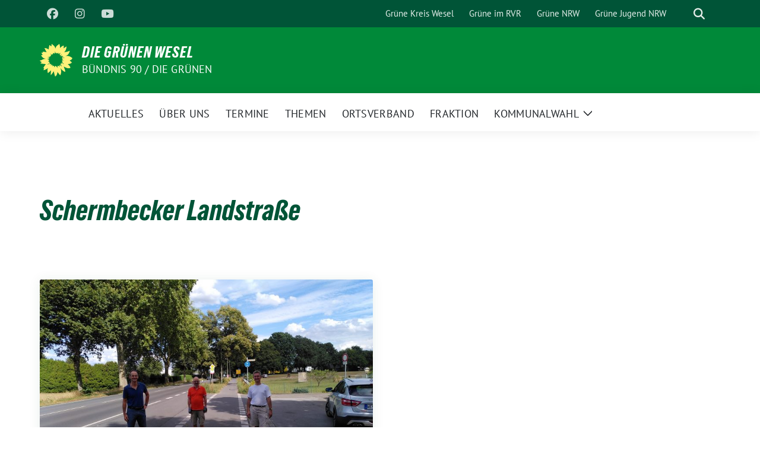

--- FILE ---
content_type: text/html; charset=UTF-8
request_url: https://www.gruene-wesel.de/tag/schermbecker-landstrasse/
body_size: 9641
content:
<!doctype html>
<html lang="de" class="theme--default">

<head>
	<meta charset="UTF-8">
	<meta name="viewport" content="width=device-width, initial-scale=1">
	<link rel="profile" href="https://gmpg.org/xfn/11">
	
<!-- Facebook Meta Tags -->
<meta property="og:url" content="https://www.gruene-wesel.de/baeume-an-der-b58-retten/">
<meta property="og:type" content="website">
<meta property="og:title" content="Bäume an der B58 retten!">
<meta property="og:description" content="Ulrich Gorris, Paul-Georg Fritz und Dirk Kortenbusch von den Grünen am Freitag um 16:15 Uhr vor der Gaststätte Schepers an der Schermbecker Landstraße. Hier stehen Dutzende der schönsten alten Bäume [&hellip;]">
<meta property="og:image" content="https://www.gruene-wesel.de/wp-content/uploads/2020/08/IMG_20200821_160238-400x300.jpg">

<!-- Twitter Meta Tags -->
<meta name="twitter:card" content="summary_large_image">
<meta property="twitter:domain" content="https://www.gruene-wesel.de">
<meta property="twitter:url" content="https://www.gruene-wesel.de/baeume-an-der-b58-retten/">
<meta name="twitter:title" content="Bäume an der B58 retten!">
<meta name="twitter:description" content="Ulrich Gorris, Paul-Georg Fritz und Dirk Kortenbusch von den Grünen am Freitag um 16:15 Uhr vor der Gaststätte Schepers an der Schermbecker Landstraße. Hier stehen Dutzende der schönsten alten Bäume [&hellip;]">
<meta name="twitter:image" content="https://www.gruene-wesel.de/wp-content/uploads/2020/08/IMG_20200821_160238-400x300.jpg">

	<title>Schermbecker Landstraße &#8211; Die Grünen Wesel</title>
<meta name='robots' content='max-image-preview:large' />
<link rel="alternate" type="application/rss+xml" title="Die Grünen Wesel &raquo; Feed" href="https://www.gruene-wesel.de/feed/" />
<link rel="alternate" type="application/rss+xml" title="Die Grünen Wesel &raquo; Kommentar-Feed" href="https://www.gruene-wesel.de/comments/feed/" />
<link rel="alternate" type="application/rss+xml" title="Die Grünen Wesel &raquo; Schermbecker Landstraße Schlagwort-Feed" href="https://www.gruene-wesel.de/tag/schermbecker-landstrasse/feed/" />
<style id='wp-img-auto-sizes-contain-inline-css'>
img:is([sizes=auto i],[sizes^="auto," i]){contain-intrinsic-size:3000px 1500px}
/*# sourceURL=wp-img-auto-sizes-contain-inline-css */
</style>
<style id='wp-block-paragraph-inline-css'>
.is-small-text{font-size:.875em}.is-regular-text{font-size:1em}.is-large-text{font-size:2.25em}.is-larger-text{font-size:3em}.has-drop-cap:not(:focus):first-letter{float:left;font-size:8.4em;font-style:normal;font-weight:100;line-height:.68;margin:.05em .1em 0 0;text-transform:uppercase}body.rtl .has-drop-cap:not(:focus):first-letter{float:none;margin-left:.1em}p.has-drop-cap.has-background{overflow:hidden}:root :where(p.has-background){padding:1.25em 2.375em}:where(p.has-text-color:not(.has-link-color)) a{color:inherit}p.has-text-align-left[style*="writing-mode:vertical-lr"],p.has-text-align-right[style*="writing-mode:vertical-rl"]{rotate:180deg}
/*# sourceURL=https://www.gruene-wesel.de/wp-includes/blocks/paragraph/style.min.css */
</style>
<link rel='stylesheet' id='dashicons-css' href='https://www.gruene-wesel.de/wp-includes/css/dashicons.min.css?ver=6.9' media='all' />
<link rel='stylesheet' id='post-views-counter-frontend-css' href='https://www.gruene-wesel.de/wp-content/plugins/post-views-counter/css/frontend.min.css?ver=1.6.0' media='all' />
<style id='wp-emoji-styles-inline-css'>

	img.wp-smiley, img.emoji {
		display: inline !important;
		border: none !important;
		box-shadow: none !important;
		height: 1em !important;
		width: 1em !important;
		margin: 0 0.07em !important;
		vertical-align: -0.1em !important;
		background: none !important;
		padding: 0 !important;
	}
/*# sourceURL=wp-emoji-styles-inline-css */
</style>
<style id='wp-block-library-inline-css'>
:root{--wp-block-synced-color:#7a00df;--wp-block-synced-color--rgb:122,0,223;--wp-bound-block-color:var(--wp-block-synced-color);--wp-editor-canvas-background:#ddd;--wp-admin-theme-color:#007cba;--wp-admin-theme-color--rgb:0,124,186;--wp-admin-theme-color-darker-10:#006ba1;--wp-admin-theme-color-darker-10--rgb:0,107,160.5;--wp-admin-theme-color-darker-20:#005a87;--wp-admin-theme-color-darker-20--rgb:0,90,135;--wp-admin-border-width-focus:2px}@media (min-resolution:192dpi){:root{--wp-admin-border-width-focus:1.5px}}.wp-element-button{cursor:pointer}:root .has-very-light-gray-background-color{background-color:#eee}:root .has-very-dark-gray-background-color{background-color:#313131}:root .has-very-light-gray-color{color:#eee}:root .has-very-dark-gray-color{color:#313131}:root .has-vivid-green-cyan-to-vivid-cyan-blue-gradient-background{background:linear-gradient(135deg,#00d084,#0693e3)}:root .has-purple-crush-gradient-background{background:linear-gradient(135deg,#34e2e4,#4721fb 50%,#ab1dfe)}:root .has-hazy-dawn-gradient-background{background:linear-gradient(135deg,#faaca8,#dad0ec)}:root .has-subdued-olive-gradient-background{background:linear-gradient(135deg,#fafae1,#67a671)}:root .has-atomic-cream-gradient-background{background:linear-gradient(135deg,#fdd79a,#004a59)}:root .has-nightshade-gradient-background{background:linear-gradient(135deg,#330968,#31cdcf)}:root .has-midnight-gradient-background{background:linear-gradient(135deg,#020381,#2874fc)}:root{--wp--preset--font-size--normal:16px;--wp--preset--font-size--huge:42px}.has-regular-font-size{font-size:1em}.has-larger-font-size{font-size:2.625em}.has-normal-font-size{font-size:var(--wp--preset--font-size--normal)}.has-huge-font-size{font-size:var(--wp--preset--font-size--huge)}.has-text-align-center{text-align:center}.has-text-align-left{text-align:left}.has-text-align-right{text-align:right}.has-fit-text{white-space:nowrap!important}#end-resizable-editor-section{display:none}.aligncenter{clear:both}.items-justified-left{justify-content:flex-start}.items-justified-center{justify-content:center}.items-justified-right{justify-content:flex-end}.items-justified-space-between{justify-content:space-between}.screen-reader-text{border:0;clip-path:inset(50%);height:1px;margin:-1px;overflow:hidden;padding:0;position:absolute;width:1px;word-wrap:normal!important}.screen-reader-text:focus{background-color:#ddd;clip-path:none;color:#444;display:block;font-size:1em;height:auto;left:5px;line-height:normal;padding:15px 23px 14px;text-decoration:none;top:5px;width:auto;z-index:100000}html :where(.has-border-color){border-style:solid}html :where([style*=border-top-color]){border-top-style:solid}html :where([style*=border-right-color]){border-right-style:solid}html :where([style*=border-bottom-color]){border-bottom-style:solid}html :where([style*=border-left-color]){border-left-style:solid}html :where([style*=border-width]){border-style:solid}html :where([style*=border-top-width]){border-top-style:solid}html :where([style*=border-right-width]){border-right-style:solid}html :where([style*=border-bottom-width]){border-bottom-style:solid}html :where([style*=border-left-width]){border-left-style:solid}html :where(img[class*=wp-image-]){height:auto;max-width:100%}:where(figure){margin:0 0 1em}html :where(.is-position-sticky){--wp-admin--admin-bar--position-offset:var(--wp-admin--admin-bar--height,0px)}@media screen and (max-width:600px){html :where(.is-position-sticky){--wp-admin--admin-bar--position-offset:0px}}

/*# sourceURL=wp-block-library-inline-css */
</style><style id='global-styles-inline-css'>
:root{--wp--preset--aspect-ratio--square: 1;--wp--preset--aspect-ratio--4-3: 4/3;--wp--preset--aspect-ratio--3-4: 3/4;--wp--preset--aspect-ratio--3-2: 3/2;--wp--preset--aspect-ratio--2-3: 2/3;--wp--preset--aspect-ratio--16-9: 16/9;--wp--preset--aspect-ratio--9-16: 9/16;--wp--preset--color--black: #000000;--wp--preset--color--cyan-bluish-gray: #abb8c3;--wp--preset--color--white: #ffffff;--wp--preset--color--pale-pink: #f78da7;--wp--preset--color--vivid-red: #cf2e2e;--wp--preset--color--luminous-vivid-orange: #ff6900;--wp--preset--color--luminous-vivid-amber: #fcb900;--wp--preset--color--light-green-cyan: #7bdcb5;--wp--preset--color--vivid-green-cyan: #00d084;--wp--preset--color--pale-cyan-blue: #8ed1fc;--wp--preset--color--vivid-cyan-blue: #0693e3;--wp--preset--color--vivid-purple: #9b51e0;--wp--preset--color--himmel: #0BA1DD;--wp--preset--color--tanne: #005437;--wp--preset--color--klee: #008939;--wp--preset--color--klee-700: #006E2E;--wp--preset--color--grashalm: #8ABD24;--wp--preset--color--sonne: #FFF17A;--wp--preset--color--sand: #F5F1E9;--wp--preset--color--gray: #EFF2ED;--wp--preset--gradient--vivid-cyan-blue-to-vivid-purple: linear-gradient(135deg,rgb(6,147,227) 0%,rgb(155,81,224) 100%);--wp--preset--gradient--light-green-cyan-to-vivid-green-cyan: linear-gradient(135deg,rgb(122,220,180) 0%,rgb(0,208,130) 100%);--wp--preset--gradient--luminous-vivid-amber-to-luminous-vivid-orange: linear-gradient(135deg,rgb(252,185,0) 0%,rgb(255,105,0) 100%);--wp--preset--gradient--luminous-vivid-orange-to-vivid-red: linear-gradient(135deg,rgb(255,105,0) 0%,rgb(207,46,46) 100%);--wp--preset--gradient--very-light-gray-to-cyan-bluish-gray: linear-gradient(135deg,rgb(238,238,238) 0%,rgb(169,184,195) 100%);--wp--preset--gradient--cool-to-warm-spectrum: linear-gradient(135deg,rgb(74,234,220) 0%,rgb(151,120,209) 20%,rgb(207,42,186) 40%,rgb(238,44,130) 60%,rgb(251,105,98) 80%,rgb(254,248,76) 100%);--wp--preset--gradient--blush-light-purple: linear-gradient(135deg,rgb(255,206,236) 0%,rgb(152,150,240) 100%);--wp--preset--gradient--blush-bordeaux: linear-gradient(135deg,rgb(254,205,165) 0%,rgb(254,45,45) 50%,rgb(107,0,62) 100%);--wp--preset--gradient--luminous-dusk: linear-gradient(135deg,rgb(255,203,112) 0%,rgb(199,81,192) 50%,rgb(65,88,208) 100%);--wp--preset--gradient--pale-ocean: linear-gradient(135deg,rgb(255,245,203) 0%,rgb(182,227,212) 50%,rgb(51,167,181) 100%);--wp--preset--gradient--electric-grass: linear-gradient(135deg,rgb(202,248,128) 0%,rgb(113,206,126) 100%);--wp--preset--gradient--midnight: linear-gradient(135deg,rgb(2,3,129) 0%,rgb(40,116,252) 100%);--wp--preset--font-size--small: 13px;--wp--preset--font-size--medium: clamp(14px, 0.875rem + ((1vw - 3.2px) * 0.682), 20px);--wp--preset--font-size--large: clamp(22.041px, 1.378rem + ((1vw - 3.2px) * 1.586), 36px);--wp--preset--font-size--x-large: clamp(25.014px, 1.563rem + ((1vw - 3.2px) * 1.93), 42px);--wp--preset--font-family--pt-sans: "PT Sans", sans-serif;--wp--preset--font-family--gruenetypeneue: "GruenType Neue", sans-serif;--wp--preset--spacing--20: 0.44rem;--wp--preset--spacing--30: 0.67rem;--wp--preset--spacing--40: 1rem;--wp--preset--spacing--50: 1.5rem;--wp--preset--spacing--60: 2.25rem;--wp--preset--spacing--70: 3.38rem;--wp--preset--spacing--80: 5.06rem;--wp--preset--shadow--natural: 6px 6px 9px rgba(0, 0, 0, 0.2);--wp--preset--shadow--deep: 12px 12px 50px rgba(0, 0, 0, 0.4);--wp--preset--shadow--sharp: 6px 6px 0px rgba(0, 0, 0, 0.2);--wp--preset--shadow--outlined: 6px 6px 0px -3px rgb(255, 255, 255), 6px 6px rgb(0, 0, 0);--wp--preset--shadow--crisp: 6px 6px 0px rgb(0, 0, 0);}:root { --wp--style--global--content-size: 900px;--wp--style--global--wide-size: 1200px; }:where(body) { margin: 0; }.wp-site-blocks > .alignleft { float: left; margin-right: 2em; }.wp-site-blocks > .alignright { float: right; margin-left: 2em; }.wp-site-blocks > .aligncenter { justify-content: center; margin-left: auto; margin-right: auto; }:where(.is-layout-flex){gap: 0.5em;}:where(.is-layout-grid){gap: 0.5em;}.is-layout-flow > .alignleft{float: left;margin-inline-start: 0;margin-inline-end: 2em;}.is-layout-flow > .alignright{float: right;margin-inline-start: 2em;margin-inline-end: 0;}.is-layout-flow > .aligncenter{margin-left: auto !important;margin-right: auto !important;}.is-layout-constrained > .alignleft{float: left;margin-inline-start: 0;margin-inline-end: 2em;}.is-layout-constrained > .alignright{float: right;margin-inline-start: 2em;margin-inline-end: 0;}.is-layout-constrained > .aligncenter{margin-left: auto !important;margin-right: auto !important;}.is-layout-constrained > :where(:not(.alignleft):not(.alignright):not(.alignfull)){max-width: var(--wp--style--global--content-size);margin-left: auto !important;margin-right: auto !important;}.is-layout-constrained > .alignwide{max-width: var(--wp--style--global--wide-size);}body .is-layout-flex{display: flex;}.is-layout-flex{flex-wrap: wrap;align-items: center;}.is-layout-flex > :is(*, div){margin: 0;}body .is-layout-grid{display: grid;}.is-layout-grid > :is(*, div){margin: 0;}body{font-family: var(--wp--preset--font-family--pt-sans);font-weight: 400;padding-top: 0px;padding-right: 0px;padding-bottom: 0px;padding-left: 0px;}a:where(:not(.wp-element-button)){text-decoration: underline;}h1{color: var(--wp--preset--color--tanne);font-family: var(--wp--preset--font-family--gruenetypeneue);font-weight: 400;}h2{font-family: var(--wp--preset--font-family--gruenetypeneue);font-weight: 400;}:root :where(.wp-element-button, .wp-block-button__link){background-color: #32373c;border-width: 0;color: #fff;font-family: inherit;font-size: inherit;font-style: inherit;font-weight: inherit;letter-spacing: inherit;line-height: inherit;padding-top: calc(0.667em + 2px);padding-right: calc(1.333em + 2px);padding-bottom: calc(0.667em + 2px);padding-left: calc(1.333em + 2px);text-decoration: none;text-transform: inherit;}.has-black-color{color: var(--wp--preset--color--black) !important;}.has-cyan-bluish-gray-color{color: var(--wp--preset--color--cyan-bluish-gray) !important;}.has-white-color{color: var(--wp--preset--color--white) !important;}.has-pale-pink-color{color: var(--wp--preset--color--pale-pink) !important;}.has-vivid-red-color{color: var(--wp--preset--color--vivid-red) !important;}.has-luminous-vivid-orange-color{color: var(--wp--preset--color--luminous-vivid-orange) !important;}.has-luminous-vivid-amber-color{color: var(--wp--preset--color--luminous-vivid-amber) !important;}.has-light-green-cyan-color{color: var(--wp--preset--color--light-green-cyan) !important;}.has-vivid-green-cyan-color{color: var(--wp--preset--color--vivid-green-cyan) !important;}.has-pale-cyan-blue-color{color: var(--wp--preset--color--pale-cyan-blue) !important;}.has-vivid-cyan-blue-color{color: var(--wp--preset--color--vivid-cyan-blue) !important;}.has-vivid-purple-color{color: var(--wp--preset--color--vivid-purple) !important;}.has-himmel-color{color: var(--wp--preset--color--himmel) !important;}.has-tanne-color{color: var(--wp--preset--color--tanne) !important;}.has-klee-color{color: var(--wp--preset--color--klee) !important;}.has-klee-700-color{color: var(--wp--preset--color--klee-700) !important;}.has-grashalm-color{color: var(--wp--preset--color--grashalm) !important;}.has-sonne-color{color: var(--wp--preset--color--sonne) !important;}.has-sand-color{color: var(--wp--preset--color--sand) !important;}.has-gray-color{color: var(--wp--preset--color--gray) !important;}.has-black-background-color{background-color: var(--wp--preset--color--black) !important;}.has-cyan-bluish-gray-background-color{background-color: var(--wp--preset--color--cyan-bluish-gray) !important;}.has-white-background-color{background-color: var(--wp--preset--color--white) !important;}.has-pale-pink-background-color{background-color: var(--wp--preset--color--pale-pink) !important;}.has-vivid-red-background-color{background-color: var(--wp--preset--color--vivid-red) !important;}.has-luminous-vivid-orange-background-color{background-color: var(--wp--preset--color--luminous-vivid-orange) !important;}.has-luminous-vivid-amber-background-color{background-color: var(--wp--preset--color--luminous-vivid-amber) !important;}.has-light-green-cyan-background-color{background-color: var(--wp--preset--color--light-green-cyan) !important;}.has-vivid-green-cyan-background-color{background-color: var(--wp--preset--color--vivid-green-cyan) !important;}.has-pale-cyan-blue-background-color{background-color: var(--wp--preset--color--pale-cyan-blue) !important;}.has-vivid-cyan-blue-background-color{background-color: var(--wp--preset--color--vivid-cyan-blue) !important;}.has-vivid-purple-background-color{background-color: var(--wp--preset--color--vivid-purple) !important;}.has-himmel-background-color{background-color: var(--wp--preset--color--himmel) !important;}.has-tanne-background-color{background-color: var(--wp--preset--color--tanne) !important;}.has-klee-background-color{background-color: var(--wp--preset--color--klee) !important;}.has-klee-700-background-color{background-color: var(--wp--preset--color--klee-700) !important;}.has-grashalm-background-color{background-color: var(--wp--preset--color--grashalm) !important;}.has-sonne-background-color{background-color: var(--wp--preset--color--sonne) !important;}.has-sand-background-color{background-color: var(--wp--preset--color--sand) !important;}.has-gray-background-color{background-color: var(--wp--preset--color--gray) !important;}.has-black-border-color{border-color: var(--wp--preset--color--black) !important;}.has-cyan-bluish-gray-border-color{border-color: var(--wp--preset--color--cyan-bluish-gray) !important;}.has-white-border-color{border-color: var(--wp--preset--color--white) !important;}.has-pale-pink-border-color{border-color: var(--wp--preset--color--pale-pink) !important;}.has-vivid-red-border-color{border-color: var(--wp--preset--color--vivid-red) !important;}.has-luminous-vivid-orange-border-color{border-color: var(--wp--preset--color--luminous-vivid-orange) !important;}.has-luminous-vivid-amber-border-color{border-color: var(--wp--preset--color--luminous-vivid-amber) !important;}.has-light-green-cyan-border-color{border-color: var(--wp--preset--color--light-green-cyan) !important;}.has-vivid-green-cyan-border-color{border-color: var(--wp--preset--color--vivid-green-cyan) !important;}.has-pale-cyan-blue-border-color{border-color: var(--wp--preset--color--pale-cyan-blue) !important;}.has-vivid-cyan-blue-border-color{border-color: var(--wp--preset--color--vivid-cyan-blue) !important;}.has-vivid-purple-border-color{border-color: var(--wp--preset--color--vivid-purple) !important;}.has-himmel-border-color{border-color: var(--wp--preset--color--himmel) !important;}.has-tanne-border-color{border-color: var(--wp--preset--color--tanne) !important;}.has-klee-border-color{border-color: var(--wp--preset--color--klee) !important;}.has-klee-700-border-color{border-color: var(--wp--preset--color--klee-700) !important;}.has-grashalm-border-color{border-color: var(--wp--preset--color--grashalm) !important;}.has-sonne-border-color{border-color: var(--wp--preset--color--sonne) !important;}.has-sand-border-color{border-color: var(--wp--preset--color--sand) !important;}.has-gray-border-color{border-color: var(--wp--preset--color--gray) !important;}.has-vivid-cyan-blue-to-vivid-purple-gradient-background{background: var(--wp--preset--gradient--vivid-cyan-blue-to-vivid-purple) !important;}.has-light-green-cyan-to-vivid-green-cyan-gradient-background{background: var(--wp--preset--gradient--light-green-cyan-to-vivid-green-cyan) !important;}.has-luminous-vivid-amber-to-luminous-vivid-orange-gradient-background{background: var(--wp--preset--gradient--luminous-vivid-amber-to-luminous-vivid-orange) !important;}.has-luminous-vivid-orange-to-vivid-red-gradient-background{background: var(--wp--preset--gradient--luminous-vivid-orange-to-vivid-red) !important;}.has-very-light-gray-to-cyan-bluish-gray-gradient-background{background: var(--wp--preset--gradient--very-light-gray-to-cyan-bluish-gray) !important;}.has-cool-to-warm-spectrum-gradient-background{background: var(--wp--preset--gradient--cool-to-warm-spectrum) !important;}.has-blush-light-purple-gradient-background{background: var(--wp--preset--gradient--blush-light-purple) !important;}.has-blush-bordeaux-gradient-background{background: var(--wp--preset--gradient--blush-bordeaux) !important;}.has-luminous-dusk-gradient-background{background: var(--wp--preset--gradient--luminous-dusk) !important;}.has-pale-ocean-gradient-background{background: var(--wp--preset--gradient--pale-ocean) !important;}.has-electric-grass-gradient-background{background: var(--wp--preset--gradient--electric-grass) !important;}.has-midnight-gradient-background{background: var(--wp--preset--gradient--midnight) !important;}.has-small-font-size{font-size: var(--wp--preset--font-size--small) !important;}.has-medium-font-size{font-size: var(--wp--preset--font-size--medium) !important;}.has-large-font-size{font-size: var(--wp--preset--font-size--large) !important;}.has-x-large-font-size{font-size: var(--wp--preset--font-size--x-large) !important;}.has-pt-sans-font-family{font-family: var(--wp--preset--font-family--pt-sans) !important;}.has-gruenetypeneue-font-family{font-family: var(--wp--preset--font-family--gruenetypeneue) !important;}
/*# sourceURL=global-styles-inline-css */
</style>

<link rel='stylesheet' id='default-icon-styles-css' href='https://www.gruene-wesel.de/wp-content/plugins/svg-vector-icon-plugin/public/../admin/css/wordpress-svg-icon-plugin-style.min.css?ver=6.9' media='all' />
<link rel='stylesheet' id='sunflower-style-css' href='https://www.gruene-wesel.de/wp-content/themes/sunflower/style.css?ver=2.2.13' media='all' />
<link rel='stylesheet' id='lightbox-css' href='https://www.gruene-wesel.de/wp-content/themes/sunflower/assets/vndr/lightbox2/dist/css/lightbox.min.css?ver=4.3.0' media='all' />
<link rel='stylesheet' id='tmm-css' href='https://www.gruene-wesel.de/wp-content/plugins/team-members/inc/css/tmm_style.css?ver=6.9' media='all' />
<script src="https://www.gruene-wesel.de/wp-includes/js/jquery/jquery.min.js?ver=3.7.1" id="jquery-core-js"></script>
<script src="https://www.gruene-wesel.de/wp-includes/js/jquery/jquery-migrate.min.js?ver=3.4.1" id="jquery-migrate-js"></script>
<link rel="https://api.w.org/" href="https://www.gruene-wesel.de/wp-json/" /><link rel="alternate" title="JSON" type="application/json" href="https://www.gruene-wesel.de/wp-json/wp/v2/tags/394" /><link rel="EditURI" type="application/rsd+xml" title="RSD" href="https://www.gruene-wesel.de/xmlrpc.php?rsd" />
<style class='wp-fonts-local'>
@font-face{font-family:"PT Sans";font-style:normal;font-weight:400;font-display:fallback;src:url('https://www.gruene-wesel.de/wp-content/themes/sunflower/assets/fonts/pt-sans-v17-latin_latin-ext-regular.woff2') format('woff2'), url('https://www.gruene-wesel.de/wp-content/themes/sunflower/assets/fonts/pt-sans-v17-latin_latin-ext-regular.ttf') format('truetype');font-stretch:normal;}
@font-face{font-family:"PT Sans";font-style:italic;font-weight:400;font-display:fallback;src:url('https://www.gruene-wesel.de/wp-content/themes/sunflower/assets/fonts/pt-sans-v17-latin_latin-ext-italic.woff2') format('woff2'), url('https://www.gruene-wesel.de/wp-content/themes/sunflower/assets/fonts/pt-sans-v17-latin_latin-ext-italic.ttf') format('truetype');font-stretch:normal;}
@font-face{font-family:"PT Sans";font-style:normal;font-weight:700;font-display:fallback;src:url('https://www.gruene-wesel.de/wp-content/themes/sunflower/assets/fonts/pt-sans-v17-latin_latin-ext-700.woff2') format('woff2'), url('https://www.gruene-wesel.de/wp-content/themes/sunflower/assets/fonts/pt-sans-v17-latin_latin-ext-700.ttf') format('truetype');font-stretch:normal;}
@font-face{font-family:"PT Sans";font-style:italic;font-weight:700;font-display:fallback;src:url('https://www.gruene-wesel.de/wp-content/themes/sunflower/assets/fonts/pt-sans-v17-latin_latin-ext-700italic.woff2') format('woff2'), url('https://www.gruene-wesel.de/wp-content/themes/sunflower/assets/fonts/pt-sans-v17-latin_latin-ext-700italic.ttf') format('truetype');font-stretch:normal;}
@font-face{font-family:"GruenType Neue";font-style:normal;font-weight:400;font-display:block;src:url('https://www.gruene-wesel.de/wp-content/themes/sunflower/assets/fonts/GrueneTypeNeue-Regular.woff2') format('woff2'), url('https://www.gruene-wesel.de/wp-content/themes/sunflower/assets/fonts/GrueneTypeNeue-Regular.woff') format('woff');font-stretch:normal;}
</style>
<link rel="icon" href="https://www.gruene-wesel.de/wp-content/uploads/2020/06/cropped-609089E8-544A-4F77-92D7-2EC71A1DA990-32x32.jpeg" sizes="32x32" />
<link rel="icon" href="https://www.gruene-wesel.de/wp-content/uploads/2020/06/cropped-609089E8-544A-4F77-92D7-2EC71A1DA990-192x192.jpeg" sizes="192x192" />
<link rel="apple-touch-icon" href="https://www.gruene-wesel.de/wp-content/uploads/2020/06/cropped-609089E8-544A-4F77-92D7-2EC71A1DA990-180x180.jpeg" />
<meta name="msapplication-TileImage" content="https://www.gruene-wesel.de/wp-content/uploads/2020/06/cropped-609089E8-544A-4F77-92D7-2EC71A1DA990-270x270.jpeg" />
</head>

<body class="archive tag tag-schermbecker-landstrasse tag-394 wp-embed-responsive wp-theme-sunflower hfeed">
		<div id="page" class="site">
		<a class="skip-link screen-reader-text" href="#primary">Weiter zum Inhalt</a>

		<header id="masthead" class="site-header">

		<nav class="navbar navbar-top d-none d-lg-block navbar-expand-lg navbar-dark p-0 topmenu">
			<div class="container">
				<button class="navbar-toggler" type="button" data-bs-toggle="collapse" data-bs-target="#topmenu-container" aria-controls="topmenu-container" aria-expanded="false" aria-label="Toggle navigation">
					<span class="navbar-toggler-icon"></span>
				</button>
				<div class="collapse navbar-collapse justify-content-between" id="topmenu-container">
					<div class="social-media-profiles d-none d-md-flex"><a href="https://www.facebook.com/gruene.wesel" target="_blank" title="Facebook" class="social-media-profile" rel="me"><i class="fab fa-facebook"></i></a><a href="https://www.instagram.com/gruene.wesel/" target="_blank" title="Instagram" class="social-media-profile" rel="me"><i class="fab fa-instagram"></i></a><a href="https://www.youtube.com/@grunewesel3206/videos" target="_blank" title="YouTube" class="social-media-profile" rel="me"><i class="fab fa-youtube"></i></a></div>						<div class="d-flex">
							<ul id="topmenu" class="navbar-nav small" itemscope itemtype="http://www.schema.org/SiteNavigationElement"><li  id="menu-item-8849" class="menu-item menu-item-type-custom menu-item-object-custom menu-item-8849 nav-item"><a itemprop="url" href="https://gruene-kreis-wesel.de/startseite/" class="nav-link"><span itemprop="name">Grüne Kreis Wesel</span></a></li>
<li  id="menu-item-8848" class="menu-item menu-item-type-custom menu-item-object-custom menu-item-8848 nav-item"><a itemprop="url" href="https://gruenefraktion.ruhr/" class="nav-link"><span itemprop="name">Grüne im RVR</span></a></li>
<li  id="menu-item-8850" class="menu-item menu-item-type-custom menu-item-object-custom menu-item-8850 nav-item"><a itemprop="url" href="https://gruene-nrw.de/" class="nav-link"><span itemprop="name">Grüne NRW</span></a></li>
<li  id="menu-item-8851" class="menu-item menu-item-type-custom menu-item-object-custom menu-item-8851 nav-item"><a itemprop="url" href="https://gj-nrw.de/" class="nav-link"><span itemprop="name">Grüne Jugend NRW</span></a></li>
</ul>							<form class="form-inline my-2 my-md-0 search d-flex" action="https://www.gruene-wesel.de">
								<label for="topbar-search" class="visually-hidden">Suche</label>
								<input id="topbar-search" class="form-control form-control-sm topbar-search-q" name="s" type="text" placeholder="Suche" aria-label="Suche"
									value=""
								>
								<input type="submit" class="d-none" value="Suche" aria-label="Suche">
							</form>
							<button class="show-search me-3" title="zeige Suche" aria-label="zeige Suche">
								<i class="fas fa-search"></i>
							</button>
						</div>
				</div>
			</div>
		</nav>

		<div class="container-fluid bloginfo bg-primary">
			<div class="container d-flex align-items-center">
				<div class="img-container
				sunflower-logo				">
					<a href="https://www.gruene-wesel.de" rel="home" aria-current="page" title="Die Grünen Wesel"><img src="https://www.gruene-wesel.de/wp-content/themes/sunflower/assets/img/sunflower.svg" class="" alt="Logo"></a>				</div>
				<div>
					<a href="https://www.gruene-wesel.de" class="d-block h5 text-white bloginfo-name no-link">
						Die Grünen Wesel					</a>
					<a href="https://www.gruene-wesel.de" class="d-block text-white mb-0 bloginfo-description no-link">
						Bündnis 90 / Die Grünen					</a>
				</div>
			</div>
		</div>

</header><!-- #masthead -->

		<div id="navbar-sticky-detector"></div>
	<nav class="navbar navbar-main navbar-expand-lg navbar-light bg-white">
		<div class="container">
			<a class="navbar-brand" href="https://www.gruene-wesel.de"><img src="https://www.gruene-wesel.de/wp-content/themes/sunflower/assets/img/sunflower.svg" class="sunflower-logo" alt="Sonnenblume - Logo" title="Die Grünen Wesel"></a>			
			

			<button class="navbar-toggler collapsed" type="button" data-bs-toggle="collapse" data-bs-target="#mainmenu-container" aria-controls="mainmenu" aria-expanded="false" aria-label="Toggle navigation">
				<i class="fas fa-times close"></i>
				<i class="fas fa-bars open"></i>
			</button>

			<div class="collapse navbar-collapse" id="mainmenu-container">
				<ul id="mainmenu" class="navbar-nav mr-auto" itemscope itemtype="http://www.schema.org/SiteNavigationElement"><li  id="menu-item-10089" class="menu-item menu-item-type-post_type menu-item-object-page menu-item-home menu-item-10089 nav-item"><a itemprop="url" href="https://www.gruene-wesel.de/" class="nav-link"><span itemprop="name">Aktuelles</span></a></li>
<li  id="menu-item-8808" class="menu-item menu-item-type-post_type menu-item-object-page menu-item-8808 nav-item"><a itemprop="url" href="https://www.gruene-wesel.de/startseite/" class="nav-link"><span itemprop="name">Über uns</span></a></li>
<li  id="menu-item-7887" class="menu-item menu-item-type-post_type menu-item-object-page menu-item-7887 nav-item"><a itemprop="url" href="https://www.gruene-wesel.de/termine/" class="nav-link"><span itemprop="name">Termine</span></a></li>
<li  id="menu-item-8828" class="menu-item menu-item-type-post_type menu-item-object-page menu-item-8828 nav-item"><a itemprop="url" href="https://www.gruene-wesel.de/themen/" class="nav-link"><span itemprop="name">Themen</span></a></li>
<li  id="menu-item-6381" class="menu-item menu-item-type-post_type menu-item-object-page menu-item-6381 nav-item"><a itemprop="url" href="https://www.gruene-wesel.de/ortsverband/" class="nav-link"><span itemprop="name">Ortsverband</span></a></li>
<li  id="menu-item-6481" class="menu-item menu-item-type-post_type menu-item-object-page menu-item-6481 nav-item"><a itemprop="url" href="https://www.gruene-wesel.de/mitglieder-der-fraktion/" class="nav-link"><span itemprop="name">Fraktion</span></a></li>
<li  id="menu-item-10401" class="menu-item menu-item-type-post_type menu-item-object-page menu-item-has-children dropdown menu-item-10401 nav-item"><a href="https://www.gruene-wesel.de/kommunalwahl/" data-toggle="dropdown" aria-expanded="false" class="dropdown-toggle nav-link" id="menu-item-dropdown-10401"><span itemprop="name">Kommunalwahl</span></a>
					<button class="toggle submenu-expand submenu-opener" data-toggle-target="dropdown" data-bs-toggle="dropdown" aria-expanded="false">
						<span class="screen-reader-text">Zeige Untermenü</span>
					</button>
<div class="dropdown-menu dropdown-menu-level-0"><ul aria-labelledby="menu-item-dropdown-10401">
	<li  id="menu-item-10400" class="menu-item menu-item-type-post_type menu-item-object-page menu-item-10400 nav-item"><a itemprop="url" href="https://www.gruene-wesel.de/kommunalwahl/wahlprogramm/" class="dropdown-item"><span itemprop="name">Unser Wahlprogramm</span></a></li>
	<li  id="menu-item-10461" class="menu-item menu-item-type-post_type menu-item-object-page menu-item-has-children dropdown menu-item-10461 nav-item"><a itemprop="url" href="https://www.gruene-wesel.de/unsere-kandidierenden/" class="dropdown-item"><span itemprop="name">Unsere Kandidierenden für den Rat</span></a>
	<div class="dropdown-submenu dropdown-menu-level-1"><ul aria-labelledby="menu-item-dropdown-10401">
		<li  id="menu-item-10398" class="menu-item menu-item-type-post_type menu-item-object-page menu-item-10398 nav-item"><a itemprop="url" href="https://www.gruene-wesel.de/wahlbezirke/" class="dropdown-item"><span itemprop="name">Wahlbezirke</span></a></li>
		<li  id="menu-item-10399" class="menu-item menu-item-type-post_type menu-item-object-page menu-item-has-children dropdown menu-item-10399 nav-item"><a itemprop="url" href="https://www.gruene-wesel.de/reserveliste/" class="dropdown-item"><span itemprop="name">Reserveliste</span></a>
		<div class="dropdown-submenu dropdown-menu-level-2"><ul aria-labelledby="menu-item-dropdown-10401">
			<li  id="menu-item-10804" class="menu-item menu-item-type-post_type menu-item-object-page menu-item-10804 nav-item"><a itemprop="url" href="https://www.gruene-wesel.de/video-reserveliste-1-5/" class="dropdown-item"><span itemprop="name">Video Reserveliste 1-5</span></a></li>
			<li  id="menu-item-10803" class="menu-item menu-item-type-post_type menu-item-object-page menu-item-10803 nav-item"><a itemprop="url" href="https://www.gruene-wesel.de/video-reserveliste-6-10/" class="dropdown-item"><span itemprop="name">Video Reserveliste 6-10</span></a></li>
		</ul></div>
</li>
	</ul></div>
</li>
	<li  id="menu-item-10474" class="menu-item menu-item-type-post_type menu-item-object-page menu-item-10474 nav-item"><a itemprop="url" href="https://www.gruene-wesel.de/unsere-kandidierenden/buergermeisterkandidatin/" class="dropdown-item"><span itemprop="name">Unsere Bürgermeisterkandidatin</span></a></li>
	<li  id="menu-item-10660" class="menu-item menu-item-type-post_type menu-item-object-page menu-item-10660 nav-item"><a itemprop="url" href="https://www.gruene-wesel.de/unsere-kandidierenden-fuer-den-kreistag/" class="dropdown-item"><span itemprop="name">Unsere Kandidierenden für den Kreistag</span></a></li>
</ul></div>
</li>
</ul>
				<form class="form-inline my-2 mb-2 search d-block d-lg-none" action="https://www.gruene-wesel.de">
					<input class="form-control form-control-sm topbar-search-q" name="s" type="text" placeholder="Suche" aria-label="Suche"
						value=""
					>
					<input type="submit" class="d-none" value="Suche" aria-label="Suche">

				</form>
			</div>
		</div>
	</nav>
	<div id="content" class="container">
		<div class="row">
			<div class="col-12">
				<main id="primary" class="site-main archive">
					
						<header class="page-header">
						<h1 class="page-title">Schermbecker Landstraße</h1>						</header><!-- .page-header -->

						
						<div class="archive-loop row" data-masonry='{"percentPosition": true }'>
								<div class="col-md-6">
<article id="post-8433" class="bg-white mb-4 has-shadow post-8433 post type-post status-publish format-standard has-post-thumbnail hentry category-energie-umwelt category-kommunalwahl-2020 category-stadtentwicklung-wirtschaftsfoerderung category-verkehr tag-1000-baeume tag-b58 tag-baeume tag-schermbecker-landstrasse tag-suedumgehung tag-verkehrswende">
	<div class="">
					<div class="">
				<a href="https://www.gruene-wesel.de/baeume-an-der-b58-retten/" aria-label="Post Thumbnail" rel="bookmark">
								<img width="768" height="576" src="https://www.gruene-wesel.de/wp-content/uploads/2020/08/IMG_20200821_160238-768x576.jpg" class="post-thumbnail wp-post-image" alt="Bäume an der B58 retten!" />

							</a>
			</div>
					<div class="p-45">
			<header class="entry-header mb-2">
								<h2 class="card-title h4 mb-3"><a href="https://www.gruene-wesel.de/baeume-an-der-b58-retten/" rel="bookmark">Bäume an der B58 retten!</a></h2>					<div class="entry-meta mb-3">
						<span class="posted-on"><time class="entry-date published updated" datetime="2020-08-23T18:59:34+02:00">23. August 2020</time></span>					</div><!-- .entry-meta -->
								</header><!-- .entry-header -->

			<div class="entry-content">
				<a href="https://www.gruene-wesel.de/baeume-an-der-b58-retten/" rel="bookmark">
				<p>Ulrich Gorris, Paul-Georg Fritz und Dirk Kortenbusch von den Grünen am Freitag um 16:15 Uhr vor der Gaststätte Schepers an der Schermbecker Landstraße. Hier stehen Dutzende der schönsten alten Bäume [&hellip;]</p>
				</a>
			</div><!-- .entry-content -->

			<footer class="entry-footer">
							<div class="d-flex mt-2 mb-2">
								<div>
		<span class="cat-links small"><a href="https://www.gruene-wesel.de/category/energie-umwelt/" rel="category tag">Energie &amp; Umwelt</a>, <a href="https://www.gruene-wesel.de/category/kommunalwahl-2020/" rel="category tag">Kommunalwahl 2020</a>, <a href="https://www.gruene-wesel.de/category/stadtentwicklung-wirtschaftsfoerderung/" rel="category tag">Stadtentwicklung &amp; Wirtschaftsförderung</a>, <a href="https://www.gruene-wesel.de/category/verkehr/" rel="category tag">Verkehr</a></span><br><span class="tags-links small"><a href="https://www.gruene-wesel.de/tag/1000-baeume/" rel="tag">1000 Bäume</a>, <a href="https://www.gruene-wesel.de/tag/b58/" rel="tag">B58</a>, <a href="https://www.gruene-wesel.de/tag/baeume/" rel="tag">Bäume</a>, <a href="https://www.gruene-wesel.de/tag/schermbecker-landstrasse/" rel="tag">Schermbecker Landstraße</a>, <a href="https://www.gruene-wesel.de/tag/suedumgehung/" rel="tag">Südumgehung</a>, <a href="https://www.gruene-wesel.de/tag/verkehrswende/" rel="tag">Verkehrswende</a></span>
				</div>
			</div>
		
				<div class="d-flex flex-row-reverse">
					<a href="https://www.gruene-wesel.de/baeume-an-der-b58-retten/" rel="bookmark" class="continue-reading">
					weiterlesen				</a>
				</div>
			</footer><!-- .entry-footer -->
		</div>
	</div>
</article><!-- #post-8433 -->
</div>						</div>
						
				</main><!-- #main -->
			</div>
		</div>
</div>
<div class="container-fluid bg-darkgreen p-5">
	<aside id="secondary" class="widget-area container">
			</aside>
</div>

	<footer id="colophon" class="site-footer">
		<div class="container site-info">
							<div class="row">
					<div class="col-12 col-md-4 d-flex justify-content-center justify-content-md-start">

						<nav class="navbar navbar-top navbar-expand-md ">
							<div class="text-center ">
							<ul id="footer1" class="navbar-nav small" itemscope itemtype="http://www.schema.org/SiteNavigationElement"><li  id="menu-item-8249" class="menu-item menu-item-type-post_type menu-item-object-page menu-item-privacy-policy menu-item-8249 nav-item"><a itemprop="url" href="https://www.gruene-wesel.de/datenschutz/" class="nav-link"><span itemprop="name">Datenschutz</span></a></li>
<li  id="menu-item-8250" class="menu-item menu-item-type-post_type menu-item-object-page menu-item-8250 nav-item"><a itemprop="url" href="https://www.gruene-wesel.de/impressum/" class="nav-link"><span itemprop="name">Impressum</span></a></li>
<li  id="menu-item-8854" class="menu-item menu-item-type-post_type menu-item-object-page menu-item-8854 nav-item"><a itemprop="url" href="https://www.gruene-wesel.de/netiquette/" class="nav-link"><span itemprop="name">Netiquette</span></a></li>
</ul>							</div>
						</nav>
					</div>
					<div class="col-12 col-md-4 p-2 justify-content-center d-flex">
				<a href="https://www.facebook.com/gruene.wesel" target="_blank" title="Facebook" class="social-media-profile" rel="me"><i class="fab fa-facebook"></i></a><a href="https://www.instagram.com/gruene.wesel/" target="_blank" title="Instagram" class="social-media-profile" rel="me"><i class="fab fa-instagram"></i></a><a href="https://www.youtube.com/@grunewesel3206/videos" target="_blank" title="YouTube" class="social-media-profile" rel="me"><i class="fab fa-youtube"></i></a>					</div>
					<div class="col-12 col-md-4 d-flex justify-content-center justify-content-md-end">
						<nav class="navbar navbar-top navbar-expand-md">
							<div class="text-center">
														</div>
						</nav>
					</div>
				</div>

				<div class="row">
					<div class="col-12 mt-4 mb-4">
						<hr>
					</div>
				</div>

				

			<div class="row d-block d-lg-none mb-5">
				<div class="col-12">
					<nav class=" navbar navbar-top navbar-expand-md d-flex justify-content-center">
						<div class="text-center">
							<ul id="topmenu-footer" class="navbar-nav small" itemscope itemtype="http://www.schema.org/SiteNavigationElement"><li  class="menu-item menu-item-type-custom menu-item-object-custom menu-item-8849 nav-item"><a itemprop="url" href="https://gruene-kreis-wesel.de/startseite/" class="nav-link"><span itemprop="name">Grüne Kreis Wesel</span></a></li>
<li  class="menu-item menu-item-type-custom menu-item-object-custom menu-item-8848 nav-item"><a itemprop="url" href="https://gruenefraktion.ruhr/" class="nav-link"><span itemprop="name">Grüne im RVR</span></a></li>
<li  class="menu-item menu-item-type-custom menu-item-object-custom menu-item-8850 nav-item"><a itemprop="url" href="https://gruene-nrw.de/" class="nav-link"><span itemprop="name">Grüne NRW</span></a></li>
<li  class="menu-item menu-item-type-custom menu-item-object-custom menu-item-8851 nav-item"><a itemprop="url" href="https://gj-nrw.de/" class="nav-link"><span itemprop="name">Grüne Jugend NRW</span></a></li>
</ul>						</div>
					</nav>
				</div>
			</div>


			<div class="row">
				<div class="col-8 col-md-10">
					<p class="small">
						Die Grünen Wesel benutzt das<br>freie
						grüne Theme <a href="https://sunflower-theme.de" target="_blank">sunflower</a> &dash; ein
						Angebot der <a href="https://verdigado.com/" target="_blank">verdigado eG</a>.
					</p>
				</div>
				<div class="col-4 col-md-2">

					<img src="https://www.gruene-wesel.de/wp-content/themes/sunflower/assets/img/logo-diegruenen.png" class="img-fluid" alt="Logo BÜNDNIS 90/DIE GRÜNEN">				</div>
			</div>



		</div><!-- .site-info -->
	</footer><!-- #colophon -->
</div><!-- #page -->

<script type="speculationrules">
{"prefetch":[{"source":"document","where":{"and":[{"href_matches":"/*"},{"not":{"href_matches":["/wp-*.php","/wp-admin/*","/wp-content/uploads/*","/wp-content/*","/wp-content/plugins/*","/wp-content/themes/sunflower/*","/*\\?(.+)"]}},{"not":{"selector_matches":"a[rel~=\"nofollow\"]"}},{"not":{"selector_matches":".no-prefetch, .no-prefetch a"}}]},"eagerness":"conservative"}]}
</script>
<script src="https://www.gruene-wesel.de/wp-content/themes/sunflower/assets/vndr/bootstrap/dist/js/bootstrap.bundle.min.js?ver=2.2.13" id="bootstrap-js"></script>
<script id="frontend-js-extra">
var sunflower = {"ajaxurl":"https://www.gruene-wesel.de/wp-admin/admin-ajax.php","privacy_policy_url":"https://www.gruene-wesel.de/datenschutz/","theme_url":"https://www.gruene-wesel.de/wp-content/themes/sunflower","maps_marker":"https://www.gruene-wesel.de/wp-content/themes/sunflower/assets/img/marker.png","texts":{"readmore":"weiterlesen","icscalendar":"Kalender im ics-Format","lightbox2":{"imageOneOf":"Bild %1 von %2","nextImage":"N\u00e4chstes Bild","previousImage":"Bild zur\u00fcck","cancelLoading":"Bild laden abbrechen","closeLightbox":"Lightbox schlie\u00dfen"}}};
//# sourceURL=frontend-js-extra
</script>
<script src="https://www.gruene-wesel.de/wp-content/themes/sunflower/assets/js/frontend.js?ver=2.2.13" id="frontend-js"></script>
<script src="https://www.gruene-wesel.de/wp-content/themes/sunflower/assets/vndr/lightbox2/dist/js/lightbox.min.js?ver=3.3.0" id="lightbox-js"></script>
<script src="https://www.gruene-wesel.de/wp-includes/js/imagesloaded.min.js?ver=5.0.0" id="imagesloaded-js"></script>
<script src="https://www.gruene-wesel.de/wp-includes/js/masonry.min.js?ver=4.2.2" id="masonry-js"></script>
<script id="wp-emoji-settings" type="application/json">
{"baseUrl":"https://s.w.org/images/core/emoji/17.0.2/72x72/","ext":".png","svgUrl":"https://s.w.org/images/core/emoji/17.0.2/svg/","svgExt":".svg","source":{"concatemoji":"https://www.gruene-wesel.de/wp-includes/js/wp-emoji-release.min.js?ver=6.9"}}
</script>
<script type="module">
/*! This file is auto-generated */
const a=JSON.parse(document.getElementById("wp-emoji-settings").textContent),o=(window._wpemojiSettings=a,"wpEmojiSettingsSupports"),s=["flag","emoji"];function i(e){try{var t={supportTests:e,timestamp:(new Date).valueOf()};sessionStorage.setItem(o,JSON.stringify(t))}catch(e){}}function c(e,t,n){e.clearRect(0,0,e.canvas.width,e.canvas.height),e.fillText(t,0,0);t=new Uint32Array(e.getImageData(0,0,e.canvas.width,e.canvas.height).data);e.clearRect(0,0,e.canvas.width,e.canvas.height),e.fillText(n,0,0);const a=new Uint32Array(e.getImageData(0,0,e.canvas.width,e.canvas.height).data);return t.every((e,t)=>e===a[t])}function p(e,t){e.clearRect(0,0,e.canvas.width,e.canvas.height),e.fillText(t,0,0);var n=e.getImageData(16,16,1,1);for(let e=0;e<n.data.length;e++)if(0!==n.data[e])return!1;return!0}function u(e,t,n,a){switch(t){case"flag":return n(e,"\ud83c\udff3\ufe0f\u200d\u26a7\ufe0f","\ud83c\udff3\ufe0f\u200b\u26a7\ufe0f")?!1:!n(e,"\ud83c\udde8\ud83c\uddf6","\ud83c\udde8\u200b\ud83c\uddf6")&&!n(e,"\ud83c\udff4\udb40\udc67\udb40\udc62\udb40\udc65\udb40\udc6e\udb40\udc67\udb40\udc7f","\ud83c\udff4\u200b\udb40\udc67\u200b\udb40\udc62\u200b\udb40\udc65\u200b\udb40\udc6e\u200b\udb40\udc67\u200b\udb40\udc7f");case"emoji":return!a(e,"\ud83e\u1fac8")}return!1}function f(e,t,n,a){let r;const o=(r="undefined"!=typeof WorkerGlobalScope&&self instanceof WorkerGlobalScope?new OffscreenCanvas(300,150):document.createElement("canvas")).getContext("2d",{willReadFrequently:!0}),s=(o.textBaseline="top",o.font="600 32px Arial",{});return e.forEach(e=>{s[e]=t(o,e,n,a)}),s}function r(e){var t=document.createElement("script");t.src=e,t.defer=!0,document.head.appendChild(t)}a.supports={everything:!0,everythingExceptFlag:!0},new Promise(t=>{let n=function(){try{var e=JSON.parse(sessionStorage.getItem(o));if("object"==typeof e&&"number"==typeof e.timestamp&&(new Date).valueOf()<e.timestamp+604800&&"object"==typeof e.supportTests)return e.supportTests}catch(e){}return null}();if(!n){if("undefined"!=typeof Worker&&"undefined"!=typeof OffscreenCanvas&&"undefined"!=typeof URL&&URL.createObjectURL&&"undefined"!=typeof Blob)try{var e="postMessage("+f.toString()+"("+[JSON.stringify(s),u.toString(),c.toString(),p.toString()].join(",")+"));",a=new Blob([e],{type:"text/javascript"});const r=new Worker(URL.createObjectURL(a),{name:"wpTestEmojiSupports"});return void(r.onmessage=e=>{i(n=e.data),r.terminate(),t(n)})}catch(e){}i(n=f(s,u,c,p))}t(n)}).then(e=>{for(const n in e)a.supports[n]=e[n],a.supports.everything=a.supports.everything&&a.supports[n],"flag"!==n&&(a.supports.everythingExceptFlag=a.supports.everythingExceptFlag&&a.supports[n]);var t;a.supports.everythingExceptFlag=a.supports.everythingExceptFlag&&!a.supports.flag,a.supports.everything||((t=a.source||{}).concatemoji?r(t.concatemoji):t.wpemoji&&t.twemoji&&(r(t.twemoji),r(t.wpemoji)))});
//# sourceURL=https://www.gruene-wesel.de/wp-includes/js/wp-emoji-loader.min.js
</script>
</body>
</html>
